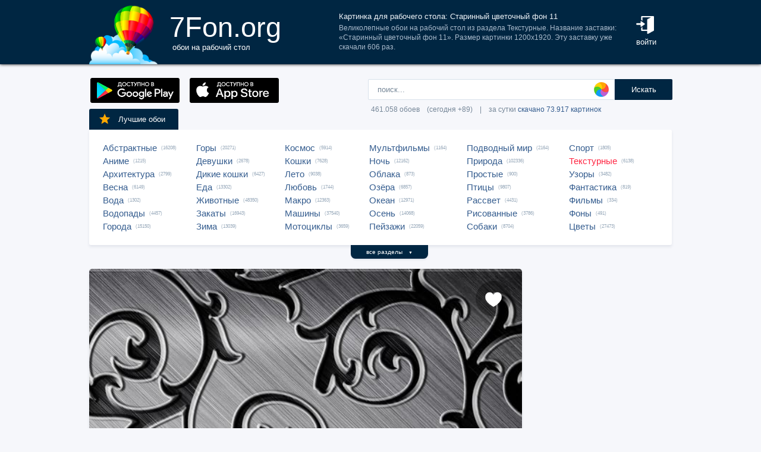

--- FILE ---
content_type: text/html; charset=utf-8
request_url: https://www.google.com/recaptcha/api2/aframe
body_size: 269
content:
<!DOCTYPE HTML><html><head><meta http-equiv="content-type" content="text/html; charset=UTF-8"></head><body><script nonce="GmVSxORIk-uQzuZi0OVEyw">/** Anti-fraud and anti-abuse applications only. See google.com/recaptcha */ try{var clients={'sodar':'https://pagead2.googlesyndication.com/pagead/sodar?'};window.addEventListener("message",function(a){try{if(a.source===window.parent){var b=JSON.parse(a.data);var c=clients[b['id']];if(c){var d=document.createElement('img');d.src=c+b['params']+'&rc='+(localStorage.getItem("rc::a")?sessionStorage.getItem("rc::b"):"");window.document.body.appendChild(d);sessionStorage.setItem("rc::e",parseInt(sessionStorage.getItem("rc::e")||0)+1);localStorage.setItem("rc::h",'1768846849117');}}}catch(b){}});window.parent.postMessage("_grecaptcha_ready", "*");}catch(b){}</script></body></html>